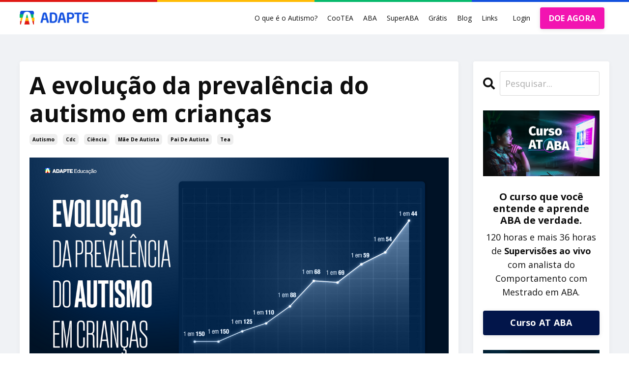

--- FILE ---
content_type: text/html; charset=utf-8
request_url: https://www.adapte.com.vc/blog/a-evolucao-da-prevalencia-do-autismo-em-criancas
body_size: 10883
content:
<!doctype html>
<html lang="pt">
  <head>
    
              <meta name="csrf-param" content="authenticity_token">
              <meta name="csrf-token" content="wgmRJ6zDQGxnL3w0QoeoCDIE+R6qN278DEtLniwksdPMds2I+/iOkPmrDLxsr/6ri5HH1ijX5XRhPgWCdABuZg==">
            
    <title>
      
        A evolução da prevalência do autismo em crianças
      
    </title>
    <meta charset="utf-8" />
    <meta http-equiv="x-ua-compatible" content="ie=edge, chrome=1">
    <meta name="viewport" content="width=device-width, initial-scale=1, shrink-to-fit=no">
    
      <meta name="description" content=" A evolução da prevalência do autismo em crianças, feito com dados coletados desde o ano 2000, quando a prevalência era de 1 caso para cada 150 crianças, mostra um crescimento praticamente contínuo e até culminar em 2018 a prevalência de 1 caso para cada 44 crianças, conforme demonstra a publicação." />
    
    <meta property="og:type" content="website">
<meta property="og:url" content="https://www.adapte.com.vc/blog/a-evolucao-da-prevalencia-do-autismo-em-criancas">
<meta name="twitter:card" content="summary_large_image">

<meta property="og:title" content="A evolução da prevalência do autismo em crianças">
<meta name="twitter:title" content="A evolução da prevalência do autismo em crianças">


<meta property="og:description" content=" A evolução da prevalência do autismo em crianças, feito com dados coletados desde o ano 2000, quando a prevalência era de 1 caso para cada 150 crianças, mostra um crescimento praticamente contínuo e até culminar em 2018 a prevalência de 1 caso para cada 44 crianças, conforme demonstra a publicação.">
<meta name="twitter:description" content=" A evolução da prevalência do autismo em crianças, feito com dados coletados desde o ano 2000, quando a prevalência era de 1 caso para cada 150 crianças, mostra um crescimento praticamente contínuo e até culminar em 2018 a prevalência de 1 caso para cada 44 crianças, conforme demonstra a publicação.">


<meta property="og:image" content="https://kajabi-storefronts-production.kajabi-cdn.com/kajabi-storefronts-production/sites/128107/images/5galfpQQN6VUC0M3S1S6_file.jpg">
<meta name="twitter:image" content="https://kajabi-storefronts-production.kajabi-cdn.com/kajabi-storefronts-production/sites/128107/images/5galfpQQN6VUC0M3S1S6_file.jpg">


    
      <link href="https://kajabi-storefronts-production.kajabi-cdn.com/kajabi-storefronts-production/sites/128107/images/EhwMw4dTgC3tzmCVQBS0_Adapte_-_ICO.png?v=2" rel="shortcut icon" />
    
    <link rel="canonical" href="https://www.adapte.com.vc/blog/a-evolucao-da-prevalencia-do-autismo-em-criancas" />

    <!-- Google Fonts ====================================================== -->
    <link rel="preconnect" href="https://fonts.gstatic.com" crossorigin>
    <link rel="stylesheet" media="print" onload="this.onload=null;this.removeAttribute(&#39;media&#39;);" type="text/css" href="//fonts.googleapis.com/css?family=Open+Sans:400,700,400italic,700italic&amp;display=swap" />

    <!-- Kajabi CSS ======================================================== -->
    <link rel="stylesheet" media="print" onload="this.onload=null;this.removeAttribute(&#39;media&#39;);" type="text/css" href="https://kajabi-app-assets.kajabi-cdn.com/assets/core-0d125629e028a5a14579c81397830a1acd5cf5a9f3ec2d0de19efb9b0795fb03.css" />

    

    <!-- Font Awesome Icons -->
    <link rel="stylesheet" media="print" onload="this.onload=null;this.removeAttribute(&#39;media&#39;);" type="text/css" crossorigin="anonymous" href="https://use.fontawesome.com/releases/v5.15.2/css/all.css" />

    <link rel="stylesheet" media="screen" href="https://kajabi-storefronts-production.kajabi-cdn.com/kajabi-storefronts-production/themes/2153997912/assets/styles.css?1762345382337569" />

    <!-- Customer CSS ====================================================== -->
    <!-- If you're using custom css that affects the first render of the page, replace async_style_link below with styesheet_tag -->
    <link rel="stylesheet" media="print" onload="this.onload=null;this.removeAttribute(&#39;media&#39;);" type="text/css" href="https://kajabi-storefronts-production.kajabi-cdn.com/kajabi-storefronts-production/themes/2153997912/assets/overrides.css?1762345382337569" />
    <style>
  /* Custom CSS Added Via Theme Settings */
  header {
    padding-top: 4px;
    background-image: url("https://kajabi-storefronts-production.kajabi-cdn.com/kajabi-storefronts-production/file-uploads/themes/2153843949/settings_images/8f7b34-c1-174d-d0-e1b7eeba801_Hero-barra.png");
    background-repeat: no-repeat;
    background-size: 100% 4px;
    background-position: center top;
    background-blend-mode: darken;
}

.header a.link-list__link {
    font-size: 14px;
}

.link-list__links {
    font-size: 14px;
}

.section.background-light a {
    color: #02154A;
}
.user {
    font-size: 14px;
}

.dropdown__menu {
    background-color: rgba(255, 255, 255, 0.99) !important;
    backdrop-filter: saturate(180%) blur(13px) !important;
}

.header__content--desktop {
    padding: 11px 0px;
}

.header--fixed{
    box-shadow: 0 1px 6px 0 rgba(32, 33, 36, 0.4);
}

.header.header--fixed{
    background-color: rgba(255, 255, 255, 0.75) !important;
    backdrop-filter: saturate(180%) blur(12px) !important;
}

.user__avatar {
    width: 38px;
    border-radius: 50%;
}

/* Fundo Caixa de Login e 404 */
.auth__content {
    color: #5f6368;
    padding: 28px;
    background-color: #ffffff;
    box-shadow: 3px 3px 10px rgba(83,95,215,.4);
    border-radius: 5px;
}

#block-1575400116835_0 .block, [data-slick-id="1575400116835_0"] .block {
    backdrop-filter: saturate(115%) blur(6px) brightness(93%) !important;
}
 
/* Efeito na letra Glow */
  .glow {
    animation: glow 1.2s ease-in-out infinite alternate;
  }

  @keyframes glow {
    from {
      text-shadow: 0 0 3px #F214B1, 0 0 6px #F214B1, 0 0 9px #F214B1, 0 0 12px #F214B1, 0 0 15px #F214B1, 0 0 18px #F214B1, 0 0 21px #6A0A94;
    }

    to {
      text-shadow: 0 0 6px #fff, 0 0 12px #F214B1, 0 0 18px #F214B1, 0 0 24px #fff, 0 0 30px #F214B1, 0 0 36px #6A0A94, 0 0 42px #F214B1;
    }
  }

/* CSS Overrides go here */
</style>


    <!-- Kajabi Editor Only CSS ============================================ -->
    

    <!-- Header hook ======================================================= -->
    <link rel="alternate" type="application/rss+xml" title="Blog Adapte" href="https://www.adapte.com.vc/blog.rss" /><script type="text/javascript">
  var Kajabi = Kajabi || {};
</script>
<script type="text/javascript">
  Kajabi.currentSiteUser = {
    "id" : "-1",
    "type" : "Guest",
    "contactId" : "",
  };
</script>
<script type="text/javascript">
  Kajabi.theme = {
    activeThemeName: "Streamlined Home",
    previewThemeId: null,
    editor: false
  };
</script>
<meta name="turbo-prefetch" content="false">
<script type="text/javascript" src="https://smartarget.online/loader.js?u=a4fae41de2a19bbc1161aca6978a417b9e7e864d"></script>

<div id="fb-root"></div>
<script async defer crossorigin="anonymous" src="https://connect.facebook.net/pt_BR/sdk.js#xfbml=1&version=v24.0&appId=498711291909345"></script>

<!-- Google tag (gtag.js) -->
<script async src="https://www.googletagmanager.com/gtag/js?id=AW-11335524620"></script>
<script>
  window.dataLayer = window.dataLayer || [];
  function gtag(){dataLayer.push(arguments);}
  gtag('js', new Date());

  gtag('config', 'AW-11335524620');
</script>

<!-- Global site tag (gtag.js) - Google Analytics -->
<script async src="https://www.googletagmanager.com/gtag/js?id=G-2F8TZBDM05"></script>
<script>
  window.dataLayer = window.dataLayer || [];
  function gtag(){dataLayer.push(arguments);}
  gtag('js', new Date());

  gtag('config', 'G-2F8TZBDM05');
</script>

<!-- Event snippet for WhatsApp conversion page -->
<script>
document.addEventListener('DOMContentLoaded', function(){
console.log('DOM Ready')
document.addEventListener('click', function(e) {
    for(i = 0; i < e.path.length; i++) {
        if(e.path[i].matches){
            if(e.path[i].matches(".sm-chat-send.hover-opacity")) {
                console.log('whatsapp clicked');
                    gtag('event', 'conversion', {'send_to': 'AW-472468695/Rs6-CL3Ogc0DENeZpeEB'});
            }
            
        }
    };
});
});
</script><script async src="https://www.googletagmanager.com/gtag/js?id=G-2F8TZBDM05"></script>
<script>
  window.dataLayer = window.dataLayer || [];
  function gtag(){dataLayer.push(arguments);}
  gtag('js', new Date());
  gtag('config', 'G-2F8TZBDM05');
</script>
<style type="text/css">
  #editor-overlay {
    display: none;
    border-color: #2E91FC;
    position: absolute;
    background-color: rgba(46,145,252,0.05);
    border-style: dashed;
    border-width: 3px;
    border-radius: 3px;
    pointer-events: none;
    cursor: pointer;
    z-index: 10000000000;
  }
  .editor-overlay-button {
    color: white;
    background: #2E91FC;
    border-radius: 2px;
    font-size: 13px;
    margin-inline-start: -24px;
    margin-block-start: -12px;
    padding-block: 3px;
    padding-inline: 10px;
    text-transform:uppercase;
    font-weight:bold;
    letter-spacing:1.5px;

    left: 50%;
    top: 50%;
    position: absolute;
  }
</style>
<script src="https://kajabi-app-assets.kajabi-cdn.com/vite/assets/track_analytics-999259ad.js" crossorigin="anonymous" type="module"></script><link rel="modulepreload" href="https://kajabi-app-assets.kajabi-cdn.com/vite/assets/stimulus-576c66eb.js" as="script" crossorigin="anonymous">
<link rel="modulepreload" href="https://kajabi-app-assets.kajabi-cdn.com/vite/assets/track_product_analytics-9c66ca0a.js" as="script" crossorigin="anonymous">
<link rel="modulepreload" href="https://kajabi-app-assets.kajabi-cdn.com/vite/assets/stimulus-e54d982b.js" as="script" crossorigin="anonymous">
<link rel="modulepreload" href="https://kajabi-app-assets.kajabi-cdn.com/vite/assets/trackProductAnalytics-3d5f89d8.js" as="script" crossorigin="anonymous">      <script type="text/javascript">
        if (typeof (window.rudderanalytics) === "undefined") {
          !function(){"use strict";window.RudderSnippetVersion="3.0.3";var sdkBaseUrl="https://cdn.rudderlabs.com/v3"
          ;var sdkName="rsa.min.js";var asyncScript=true;window.rudderAnalyticsBuildType="legacy",window.rudderanalytics=[]
          ;var e=["setDefaultInstanceKey","load","ready","page","track","identify","alias","group","reset","setAnonymousId","startSession","endSession","consent"]
          ;for(var n=0;n<e.length;n++){var t=e[n];window.rudderanalytics[t]=function(e){return function(){
          window.rudderanalytics.push([e].concat(Array.prototype.slice.call(arguments)))}}(t)}try{
          new Function('return import("")'),window.rudderAnalyticsBuildType="modern"}catch(a){}
          if(window.rudderAnalyticsMount=function(){
          "undefined"==typeof globalThis&&(Object.defineProperty(Object.prototype,"__globalThis_magic__",{get:function get(){
          return this},configurable:true}),__globalThis_magic__.globalThis=__globalThis_magic__,
          delete Object.prototype.__globalThis_magic__);var e=document.createElement("script")
          ;e.src="".concat(sdkBaseUrl,"/").concat(window.rudderAnalyticsBuildType,"/").concat(sdkName),e.async=asyncScript,
          document.head?document.head.appendChild(e):document.body.appendChild(e)
          },"undefined"==typeof Promise||"undefined"==typeof globalThis){var d=document.createElement("script")
          ;d.src="https://polyfill-fastly.io/v3/polyfill.min.js?version=3.111.0&features=Symbol%2CPromise&callback=rudderAnalyticsMount",
          d.async=asyncScript,document.head?document.head.appendChild(d):document.body.appendChild(d)}else{
          window.rudderAnalyticsMount()}window.rudderanalytics.load("2apYBMHHHWpiGqicceKmzPebApa","https://kajabiaarnyhwq.dataplane.rudderstack.com",{})}();
        }
      </script>
      <script type="text/javascript">
        if (typeof (window.rudderanalytics) !== "undefined") {
          rudderanalytics.page({"account_id":"113841","site_id":"128107"});
        }
      </script>
      <script type="text/javascript">
        if (typeof (window.rudderanalytics) !== "undefined") {
          (function () {
            function AnalyticsClickHandler (event) {
              const targetEl = event.target.closest('a') || event.target.closest('button');
              if (targetEl) {
                rudderanalytics.track('Site Link Clicked', Object.assign(
                  {"account_id":"113841","site_id":"128107"},
                  {
                    link_text: targetEl.textContent.trim(),
                    link_href: targetEl.href,
                    tag_name: targetEl.tagName,
                  }
                ));
              }
            };
            document.addEventListener('click', AnalyticsClickHandler);
          })();
        }
      </script>
<script>
!function(f,b,e,v,n,t,s){if(f.fbq)return;n=f.fbq=function(){n.callMethod?
n.callMethod.apply(n,arguments):n.queue.push(arguments)};if(!f._fbq)f._fbq=n;
n.push=n;n.loaded=!0;n.version='2.0';n.agent='plkajabi';n.queue=[];t=b.createElement(e);t.async=!0;
t.src=v;s=b.getElementsByTagName(e)[0];s.parentNode.insertBefore(t,s)}(window,
                                                                      document,'script','https://connect.facebook.net/en_US/fbevents.js');


fbq('init', '465681327822160');
fbq('track', "PageView");</script>
<noscript><img height="1" width="1" style="display:none"
src="https://www.facebook.com/tr?id=465681327822160&ev=PageView&noscript=1"
/></noscript>
<meta name='site_locale' content='pt'><style type="text/css">
  body main {
    direction: ltr;
  }
  .slick-list {
    direction: ltr;
  }
</style>
<style type="text/css">
  /* Font Awesome 4 */
  .fa.fa-twitter{
    font-family:sans-serif;
  }
  .fa.fa-twitter::before{
    content:"𝕏";
    font-size:1.2em;
  }

  /* Font Awesome 5 */
  .fab.fa-twitter{
    font-family:sans-serif;
  }
  .fab.fa-twitter::before{
    content:"𝕏";
    font-size:1.2em;
  }
</style>
<link rel="stylesheet" href="https://cdn.jsdelivr.net/npm/@kajabi-ui/styles@1.0.4/dist/kajabi_products/kajabi_products.css" />
<script type="module" src="https://cdn.jsdelivr.net/npm/@pine-ds/core@3.13.0/dist/pine-core/pine-core.esm.js"></script>
<script nomodule src="https://cdn.jsdelivr.net/npm/@pine-ds/core@3.13.0/dist/pine-core/index.esm.js"></script>


  </head>

  <style>
  

  
    
  
</style>

  <body id="encore-theme" class="background-unrecognized sage-excluded">
    


    <div id="section-header" data-section-id="header">

<style>
  /* Default Header Styles */
  .header {
    
      background-color: #FFFFFF;
    
    font-size: 18px;
  }
  .header a,
  .header a.link-list__link,
  .header a.link-list__link:hover,
  .header a.social-icons__icon,
  .header .user__login a,
  .header .dropdown__item a,
  .header .dropdown__trigger:hover {
    color: #0f0f0f;
  }
  .header .dropdown__trigger {
    color: #0f0f0f !important;
  }
  /* Mobile Header Styles */
  @media (max-width: 767px) {
    .header {
      
      font-size: 16px;
    }
    
    .header .hamburger__slices .hamburger__slice {
      
        background-color: ;
      
    }
    
      .header a.link-list__link, .dropdown__item a, .header__content--mobile {
        text-align: left;
      }
    
    .header--overlay .header__content--mobile  {
      padding-bottom: 20px;
    }
  }
  /* Sticky Styles */
  
    .header.header--fixed {
      background-color: #FFFFFF;
      
      
    }
    
    
    .header.header--fixed .hamburger__slice {
      
        background-color: ;
      
    }
  
</style>

<div class="hidden">
  
    
  
    
  
    
  
    
  
  
  
  
</div>

<header class="header header--static sticky   background-light header--close-on-scroll" kjb-settings-id="sections_header_settings_background_color">
  <div class="hello-bars">
    
      
    
      
    
      
    
      
    
  </div>
  
    <div class="header__wrap">
      <div class="header__content header__content--desktop background-light">
        <div class="container header__container media justify-content-left">
          
            
                <style>
@media (min-width: 768px) {
  #block-1555988494486 {
    text-align: left;
  }
} 
</style>

<div 
  id="block-1555988494486" 
  class="header__block header__block--logo header__block--show header__switch-content " 
  kjb-settings-id="sections_header_blocks_1555988494486_settings_stretch"
  
>
  

<style>
  #block-1555988494486 {
    line-height: 1;
  }
  #block-1555988494486 .logo__image {
    display: block;
    width: 140px;
  }
  #block-1555988494486 .logo__text {
    color: ;
  }
</style>

<a class="logo" href="/">
  
    
      <img loading="auto" class="logo__image" alt="Adapte Educação" kjb-settings-id="sections_header_blocks_1555988494486_settings_logo" src="https://kajabi-storefronts-production.kajabi-cdn.com/kajabi-storefronts-production/file-uploads/themes/2153997912/settings_images/2c47da1-fea2-a736-4d2c-bfced822eb8_Marca_Adapte.png" />
    
  
</a>

</div>

              
          
            
                <style>
@media (min-width: 768px) {
  #block-1555988491313 {
    text-align: right;
  }
} 
</style>

<div 
  id="block-1555988491313" 
  class="header__block header__switch-content header__block--menu stretch" 
  kjb-settings-id="sections_header_blocks_1555988491313_settings_stretch"
  
>
  <div class="link-list justify-content-right" kjb-settings-id="sections_header_blocks_1555988491313_settings_menu">
  
    <a class="link-list__link" href="https://www.adapte.com.vc/o-que-e-o-autismo" >O que é o Autismo?</a>
  
    <a class="link-list__link" href="https://www.adapte.com.vc/cootea" >CooTEA</a>
  
    <a class="link-list__link" href="https://www.adapte.com.vc/aplicadoraba" >ABA</a>
  
    <a class="link-list__link" href="https://www.adapte.com.vc/SuperABA" >SuperABA</a>
  
    <a class="link-list__link" href="https://www.adapte.com.vc/store" >Grátis</a>
  
    <a class="link-list__link" href="https://www.adapte.com.vc/blog" >Blog</a>
  
    <a class="link-list__link" href="https://www.adapte.com.vc/links" >Links</a>
  
</div>

</div>

              
          
            
                <style>
@media (min-width: 768px) {
  #block-1555988487706 {
    text-align: left;
  }
} 
</style>

<div 
  id="block-1555988487706" 
  class="header__block header__switch-content header__block--user " 
  kjb-settings-id="sections_header_blocks_1555988487706_settings_stretch"
  
>
  <style>
  /* Dropdown menu colors for desktop */
  @media (min-width: 768px) {
    #block-1555988487706 .dropdown__menu {
      background: #FFFFFF;
      color: #595959;
    }
    #block-1555988487706 .dropdown__item a,
    #block-1555988487706 {
      color: #595959;
    }
  }
  /* Mobile menu text alignment */
  @media (max-width: 767px) {
    #block-1555988487706 .dropdown__item a,
    #block-1555988487706 .user__login a {
      text-align: left;
    }
  }
</style>

<div class="user" kjb-settings-id="sections_header_blocks_1555988487706_settings_language_login">
  
    <span class="user__login" kjb-settings-id="language_login"><a href="/login">Login</a></span>
  
</div>

</div>

              
          
            
                <style>
@media (min-width: 768px) {
  #block-1701911604657 {
    text-align: left;
  }
} 
</style>

<div 
  id="block-1701911604657" 
  class="header__block header__switch-content header__block--cta " 
  kjb-settings-id="sections_header_blocks_1701911604657_settings_stretch"
  
>
  






<style>
  #block-1701911604657 .btn,
  [data-slick-id="1701911604657"] .block .btn {
    color: #ffffff;
    border-color: #f214b1;
    border-radius: 4px;
    background-color: #f214b1;
  }
  #block-1701911604657 .btn--outline,
  [data-slick-id="1701911604657"] .block .btn--outline {
    background: transparent;
    color: #f214b1;
  }
</style>

<a class="btn btn--solid btn--small btn--auto" href="/resource_redirect/landing_pages/2149833943"    kjb-settings-id="sections_header_blocks_1701911604657_settings_btn_background_color" role="button">
  DOE AGORA
</a>


</div>

              
          
          
            <div class="hamburger hidden--desktop" kjb-settings-id="sections_header_settings_hamburger_color">
              <div class="hamburger__slices">
                <div class="hamburger__slice hamburger--slice-1"></div>
                <div class="hamburger__slice hamburger--slice-2"></div>
                <div class="hamburger__slice hamburger--slice-3"></div>
                <div class="hamburger__slice hamburger--slice-4"></div>
              </div>
            </div>
          
          
        </div>
      </div>
      <div class="header__content header__content--mobile">
        <div class="header__switch-content header__spacer"></div>
      </div>
    </div>
  
</header>

</div>
    <main>
      <div data-dynamic-sections=blog_post><div id="section-1599688991346" data-section-id="1599688991346"><style>
  
  .blog-post-body {
    background-color: #f0f2f5;
  }
  .blog-post-body .sizer {
    padding-top: 40px;
    padding-bottom: 40px;
  }
  .blog-post-body .container {
    max-width: calc(1260px + 5px + 5px);
    padding-right: 5px;
    padding-left: 5px;
  }
  .blog-post-body__panel {
    background-color: #ffffff;
    border-color: ;
    border-radius: 4px;
    border-style: none;
    border-width: px ;
  }
  .blog-post-body__title {
    color:  !important;
  }
  .blog-post-body__date {
    color: ;
  }
  .tag {
    color: ;
    background-color: ;
  }
  .tag:hover {
    color: ;
    background-color: ;
  }
  .blog-post-body__content {
    color: ;
  }
  @media (min-width: 768px) {
    
    .blog-post-body .sizer {
      padding-top: 40px;
      padding-bottom: 40px;
    }
    .blog-post-body .container {
      max-width: calc(1260px + 40px + 40px);
      padding-right: 40px;
      padding-left: 40px;
    }
  }
</style>

<section class="blog-post-body background-light" kjb-settings-id="sections_1599688991346_settings_background_color">
  <div class="sizer">
    
    <div class="container">
      <div class="row">
        
          <div class="col-lg-9">
        
          
            <div class="blog-post-body__panel box-shadow-small background-light">
          
            
            <div class="blog-post-body__info">
              <h1 class="blog-post-body__title">A evolução da prevalência do autismo em crianças</h1>
              
                <span class="blog-post-body__tags" kjb-settings-id="sections_1599688991346_settings_show_tags">
                  
                    
                      <a class="tag" href="https://www.adapte.com.vc/blog?tag=autismo">autismo</a>
                    
                      <a class="tag" href="https://www.adapte.com.vc/blog?tag=cdc">cdc</a>
                    
                      <a class="tag" href="https://www.adapte.com.vc/blog?tag=ci%C3%AAncia">ciência</a>
                    
                      <a class="tag" href="https://www.adapte.com.vc/blog?tag=m%C3%A3e+de+autista">mãe de autista</a>
                    
                      <a class="tag" href="https://www.adapte.com.vc/blog?tag=pai+de+autista">pai de autista</a>
                    
                      <a class="tag" href="https://www.adapte.com.vc/blog?tag=tea">tea</a>
                    
                  
                </span>
              
              
              
            </div>
            
              <div class="blog-post-body__media">
  
  
  
    
      <img loading="auto" alt="" src="https://kajabi-storefronts-production.kajabi-cdn.com/kajabi-storefronts-production/blogs/28087/images/Daco67omTny0k7OT37gI_Blog_-_Nu_meros_Autismo_2022.png" />
    
  


</div>

            
            <div class="blog-post-body__content">
              <p>Em 2021 o CDC, Centro de Controle de Doen&ccedil;as norte-americano, causou surpresa na comunidade autista ao apresentar a nova preval&ecirc;ncia do Transtorno do Espectro do Autismo (TEA). O &iacute;ndice de 1 crian&ccedil;a autista para cada 54, diminuiu para 1 em cada 44. O gr&aacute;fico com a evolu&ccedil;&atilde;o da preval&ecirc;ncia do autismo em crian&ccedil;as, feito com dados coletados desde o ano 2000, quando a preval&ecirc;ncia era de 1 caso para cada 150 crian&ccedil;as, mostra um crescimento praticamente cont&iacute;nuo e at&eacute; culminar em 2018 a preval&ecirc;ncia de 1 caso para cada 44 crian&ccedil;as, conforme demonstra a publica&ccedil;&atilde;o.</p>
<p>Para o CDC, esse crescimento se deve &agrave; uma combina&ccedil;&atilde;o de mudan&ccedil;as nas defini&ccedil;&otilde;es cl&iacute;nicas do autismo, que passou a incluir casos que antigamente n&atilde;o eram identificados, com o avan&ccedil;o no preparo dos profissionais para diagnosticar o TEA.</p>
<p><img src="https://kajabi-storefronts-production.kajabi-cdn.com/kajabi-storefronts-production/blogs/28087/images/VhnnBRSRRNlrp6qRztjO_Blog_-_Nu_meros_Autismo_2022_-_2.png" style="display: block; margin-left: auto; margin-right: auto;" /></p>
<p>J&aacute; a varia&ccedil;&atilde;o da preval&ecirc;ncia por sexo mant&eacute;m a predomin&acirc;ncia do diagn&oacute;stico em meninos, justificada tanto pela hip&oacute;tese de um risco aumentado de desenvolvimento de TEA em meninos, quanto pela diferen&ccedil;a da apresenta&ccedil;&atilde;o dos sinais e caracter&iacute;sticas do autismo em meninos e meninas, que pode favorecer o diagn&oacute;stico em meninos. No gr&aacute;fico mant&eacute;m-se a propor&ccedil;&atilde;o de diagn&oacute;stico em 1 menina para cada 4,1 meninos.</p>
<p>Um dado animador &eacute; demonstrado pelo gr&aacute;fico que apresenta a diminui&ccedil;&atilde;o do tempo de diagn&oacute;stico, fator que favorece o in&iacute;cio da interven&ccedil;&atilde;o especializada, proporcionando o melhor desenvolvimento da crian&ccedil;a autista. Uma compara&ccedil;&atilde;o entre 2010 e 2014 demonstra a diminui&ccedil;&atilde;o de 1 ano na m&eacute;dia de diagn&oacute;sticos de autismo.&nbsp;</p>
<p><img src="https://kajabi-storefronts-production.kajabi-cdn.com/kajabi-storefronts-production/blogs/28087/images/lwKGBcFSRjOV5rNT18XB_Blog_-_Nu_meros_Autismo_2022_-_3.png" /></p>
<p>A evolu&ccedil;&atilde;o das pesquisas cient&iacute;ficas e o intenso ativismo de autistas e familiares que estudam, divulgam e debatem os conhecimentos produzidos e tamb&eacute;m as tentativas de desinforma&ccedil;&atilde;o em rela&ccedil;&atilde;o a esse tema, certamente influenciam na evolu&ccedil;&atilde;o desses dados.</p>
<p>Apesar de ainda haver um longo percurso de luta para informa&ccedil;&atilde;o social para combater o preconceito e a efetiva&ccedil;&atilde;o das conquistas j&aacute; garantidas pela lei, a tend&ecirc;ncia &eacute; de evolu&ccedil;&atilde;o.</p>
<p>Sigamos em frente!</p>
            </div>
            
            
            

          
            </div>
          
        </div>
        <style>
   .sidebar__panel {
     background-color: #ffffff;
     border-color: ;
     border-radius: 4px;
     border-style: ;
     border-width: px ;
   }
</style>

<div class="col-lg-3    ">
  <div class="sidebar" kjb-settings-id="sections_1599688991346_settings_show_sidebar">
    
      <div class="sidebar__panel box-shadow-small background-light">
    
      
        <div class="sidebar__block">
          
              <style>
  .sidebar-search__icon i {
    color: ;
  }
  .sidebar-search--1600295460576 ::-webkit-input-placeholder {
    color: ;
  }
  .sidebar-search--1600295460576 ::-moz-placeholder {
    color: ;
  }
  .sidebar-search--1600295460576 :-ms-input-placeholder {
    color: ;
  }
  .sidebar-search--1600295460576 :-moz-placeholder {
    color: ;
  }
  .sidebar-search--1600295460576 .sidebar-search__input {
    color: ;
  }
</style>

<div class="sidebar-search sidebar-search--1600295460576" kjb-settings-id="sections_1599688991346_blocks_1600295460576_settings_search_text">
  <form class="sidebar-search__form" action="/blog/search" method="get" role="search">
    <span class="sidebar-search__icon"><i class="fa fa-search"></i></span>
    <input class="form-control sidebar-search__input" type="search" name="q" placeholder="Pesquisar...">
  </form>
</div>

            
        </div>
      
        <div class="sidebar__block">
          
              
<style>
  .sidebar-image--1695477387990 .image__overlay {
    
      opacity: 0;
    
    background-color: rgba(2, 21, 74, 0.9);
  }
  .sidebar-image--1695477387990 .image__overlay-text {
    color: #ffffff !important;
  }
  @media (min-width: 768px) {
    .sidebar-image--1695477387990 .image__overlay {
      opacity: 0;
    }
    .sidebar-image--1695477387990 .image__overlay:hover {
      opacity: 1;
    }
  }
</style>

<div class="image sidebar-image sidebar-image--1695477387990">
  
    <a class="image__link" href="/resource_redirect/landing_pages/1638439"  >
  
  <img loading="auto" class="image__image" kjb-settings-id="sections_1599688991346_blocks_1695477387990_settings_image" alt="" src="https://kajabi-storefronts-production.kajabi-cdn.com/kajabi-storefronts-production/file-uploads/themes/2153997912/settings_images/71ccfc7-2328-a33d-7f1-c568e87e07_1f3e6ef1-d2ea-4340-9fa2-df75c4ab77c1.png" />
  
    </a>
  
  
    
      <a href="/resource_redirect/landing_pages/1638439"   class="image__overlay background-dark">
    
      <h4 class="image__overlay-text" >
        Clique Aqui para Mais Detalhes
      </h4>
    
      </a>
    
  
</div>

            
        </div>
      
        <div class="sidebar__block">
          
              

<style>
  .sidebar-custom--1695479497587 {
    text-align: center;
  }
  .sidebar-custom--1695479497587 .sidebar-custom__heading {
    color: ;
  }
</style>

<div class="sidebar-custom sidebar-custom--1695479497587">
  
  
    <p 
      class="h5 sidebar-custom__heading" 
      kjb-settings-id="sections_1599688991346_blocks_1695479497587_settings_heading" 
      
    >
      O curso que você entende e aprende ABA de verdade.
    </p>
  
  <div 
    class="sidebar-custom__content" 
    kjb-settings-id="sections_1599688991346_blocks_1695479497587_settings_content" 
    
  >
    <p class="panel__heading" kjb-settings-id="sections_blog_sidebar_blocks_1647434304940_settings_heading"><span>120 horas e mais 36 horas de <strong>Supervisões ao vivo</strong> com analista do Comportamento com Mestrado em ABA.</span></p>
  </div>
  
    






<style>
  #btn-1695479497587 {
    border-color: #02154a;
    border-radius: 4px;
    color: #ffffff;
    background-color: #02154a;
  }
  #btn-1695479497587.btn--outline {
    background: transparent;
    color: #02154a;
  }
</style>

<a
  id="btn-1695479497587"
  class="btn btn--solid btn--medium btn--full"
  href="/resource_redirect/offers/2hpWodFB"
  
  
  kjb-settings-id="sections_1599688991346_blocks_1695479497587_settings_btn_background_color"
>Curso AT ABA</a>

  
</div>

            
        </div>
      
        <div class="sidebar__block">
          
              
<style>
  .sidebar-image--1695477652554 .image__overlay {
    
      opacity: 0;
    
    background-color: rgba(2, 21, 74, 0.9);
  }
  .sidebar-image--1695477652554 .image__overlay-text {
    color: #ffffff !important;
  }
  @media (min-width: 768px) {
    .sidebar-image--1695477652554 .image__overlay {
      opacity: 0;
    }
    .sidebar-image--1695477652554 .image__overlay:hover {
      opacity: 1;
    }
  }
</style>

<div class="image sidebar-image sidebar-image--1695477652554">
  
    <a class="image__link" href="/resource_redirect/landing_pages/1720304"  >
  
  <img loading="auto" class="image__image" kjb-settings-id="sections_1599688991346_blocks_1695477652554_settings_image" alt="" src="https://kajabi-storefronts-production.kajabi-cdn.com/kajabi-storefronts-production/file-uploads/themes/2153997912/settings_images/fbb1ed4-76ee-cea0-026-602624314fc_69642854-8122-4524-8249-3ea793fada4c.png" />
  
    </a>
  
  
    
      <a href="/resource_redirect/landing_pages/1720304"   class="image__overlay background-dark">
    
      <h4 class="image__overlay-text" >
        Clique Aqui para Mais Detalhes
      </h4>
    
      </a>
    
  
</div>

            
        </div>
      
        <div class="sidebar__block">
          
              <style>
  .social-icons--1600295468756 .social-icons__icons {
    justify-content: 
  }
  .social-icons--1600295468756 .social-icons__icon {
    color: #ffffff !important;
  }
  .social-icons--1600295468756.social-icons--round .social-icons__icon {
    background-color: #031540;
  }
  .social-icons--1600295468756.social-icons--square .social-icons__icon {
    background-color: #031540;
  }
  
  @media (min-width: 768px) {
    .social-icons--1600295468756 .social-icons__icons {
      justify-content: 
    }
  }
</style>


<style>
  .social-icons--1600295468756 {
    text-align: center;
  }
  
    .social-icons--1600295468756 .social-icons__icons {
      justify-content: center;
    }
  
  .social-icons--1600295468756 .social-icons__heading {
    color: ;
  }
</style>

<div class="social-icons social-icons--sidebar social-icons--round social-icons--1600295468756" kjb-settings-id="sections_1599688991346_blocks_1600295468756_settings_social_icons_text_color">
  <p class="h5 social-icons__heading" >
    
  </p>
  <div class="social-icons__icons">
    
  <a class="social-icons__icon social-icons__icon--" href="https://www.facebook.com/ADAPTE.com.vc"  kjb-settings-id="sections_1599688991346_blocks_1600295468756_settings_social_icon_link_facebook">
    <i class="fab fa-facebook-f"></i>
  </a>



  <a class="social-icons__icon social-icons__icon--" href="https://www.instagram.com/adapte.com.br/"  kjb-settings-id="sections_1599688991346_blocks_1600295468756_settings_social_icon_link_instagram">
    <i class="fab fa-instagram"></i>
  </a>


  <a class="social-icons__icon social-icons__icon--" href="https://www.youtube.com/@adapte-com-br"  kjb-settings-id="sections_1599688991346_blocks_1600295468756_settings_social_icon_link_youtube">
    <i class="fab fa-youtube"></i>
  </a>






  <a class="social-icons__icon social-icons__icon--" href="https://www.linkedin.com/company/adapte-com-br/"  kjb-settings-id="sections_1599688991346_blocks_1600295468756_settings_social_icon_link_linkedin">
    <i class="fab fa-linkedin-in"></i>
  </a>












  </div>
</div>

            
        </div>
      
        <div class="sidebar__block">
          
              <style>
   .sidebar-cta--1695478806337 {
     text-align: left;
   }
</style>

<div class="sidebar-cta sidebar-cta--1695478806337">
  <div 
    class="sidebar-cta__content" 
    kjb-settings-id="sections_1599688991346_blocks_1695478806337_settings_content" 
    
  >
    <h5 style="text-align: center;">Fique Conectado com Novas Notícias e Atualizações!</h5>
  </div>
  






<style>
  #btn-1695478806337 {
    border-color: #02154a;
    border-radius: 4px;
    color: #ffffff;
    background-color: #02154a;
  }
  #btn-1695478806337.btn--outline {
    background: transparent;
    color: #02154a;
  }
</style>

<a
  id="btn-1695478806337"
  class="btn btn--solid btn--small btn--full"
  href="#two-step"
   data-target="#two-step" data-toggle="modal" 
  
  kjb-settings-id="sections_1599688991346_blocks_1695478806337_settings_btn_background_color"
>Inscreva-se Grátis</a>

</div>

            
        </div>
      
    
      </div>
    
  </div>
</div>

      </div>
    </div>
  </div>
</section>

</div></div>
    </main>
    <div id="section-footer" data-section-id="footer">
  <style>
    #section-footer {
      -webkit-box-flex: 1;
      -ms-flex-positive: 1;
      flex-grow: 1;
      display: -webkit-box;
      display: -ms-flexbox;
      display: flex;
    }
    .footer {
      -webkit-box-flex: 1;
      -ms-flex-positive: 1;
      flex-grow: 1;
    }
  </style>

<style>
  .footer {
    background-color: #6a0a94;
  }
  .footer, .footer__block {
    font-size: 16px;
    color: ;
  }
  .footer .logo__text {
    color: ;
  }
  .footer .link-list__links {
    width: 100%;
  }
  .footer a.link-list__link {
    color: ;
  }
  .footer .link-list__link:hover {
    color: ;
  }
  .copyright {
    color: ;
  }
  @media (min-width: 768px) {
    .footer, .footer__block {
      font-size: 18px;
    }
  }
  .powered-by a {
    color:  !important;
  }
  
</style>

<footer class="footer   background-dark  " kjb-settings-id="sections_footer_settings_background_color">
  <div class="footer__content">
    <div class="container footer__container media">
      
        
            <div 
  id="block-1555988519593" 
  class="footer__block "
  
>
  

<style>
  #block-1555988519593 {
    line-height: 1;
  }
  #block-1555988519593 .logo__image {
    display: block;
    width: 120px;
  }
  #block-1555988519593 .logo__text {
    color: ;
  }
</style>

<a class="logo" href="/">
  
    
      <img loading="auto" class="logo__image" alt="Adapte Educação" kjb-settings-id="sections_footer_blocks_1555988519593_settings_logo" src="https://kajabi-storefronts-production.kajabi-cdn.com/kajabi-storefronts-production/file-uploads/themes/2153997912/settings_images/6107f-d0d2-4546-c1c-52b30227a88_Mara_Adapte_H_Branca_Nova_2022.png" />
    
  
</a>

</div>

          
      
        
            <div 
  id="block-1555988525205" 
  class="footer__block "
  
>
  <span class="copyright" kjb-settings-id="sections_footer_blocks_1555988525205_settings_copyright" role="presentation">
  &copy; 2026 Adapte Educação
</span>

</div>

          
      
        
            




<style>
  /* flush setting */
  
  
  /* margin settings */
  #block-1602193175296, [data-slick-id="1602193175296"] {
    margin-top: 0px;
    margin-right: 0px;
    margin-bottom: 0px;
    margin-left: 0px;
  }
  #block-1602193175296 .block, [data-slick-id="1602193175296"] .block {
    /* border settings */
    border: 4px  black;
    border-radius: 4px;
    

    /* background color */
    
      background-color: ;
    
    /* default padding for mobile */
    
      padding: 20px;
    
    
      padding: 20px;
    
    
      
        padding: 20px;
      
    
    /* mobile padding overrides */
    
    
      padding-top: 0px;
    
    
      padding-right: 0px;
    
    
      padding-bottom: 0px;
    
    
      padding-left: 0px;
    
  }

  @media (min-width: 768px) {
    /* desktop margin settings */
    #block-1602193175296, [data-slick-id="1602193175296"] {
      margin-top: 0px;
      margin-right: 0px;
      margin-bottom: 0px;
      margin-left: 0px;
    }
    #block-1602193175296 .block, [data-slick-id="1602193175296"] .block {
      /* default padding for desktop  */
      
        padding: 30px;
      
      
        
          padding: 30px;
        
      
      /* desktop padding overrides */
      
      
        padding-top: 0px;
      
      
        padding-right: 0px;
      
      
        padding-bottom: 0px;
      
      
        padding-left: 0px;
      
    }
  }
  /* mobile text align */
  @media (max-width: 767px) {
    #block-1602193175296, [data-slick-id="1602193175296"] {
      text-align: center;
    }
  }
</style>



<div
  id="block-1602193175296"
  class="
  block-type--link_list
  text-right
  col-
  
  
  
  
  "
  
  data-reveal-event=""
  data-reveal-offset=""
  data-reveal-units=""
  
    kjb-settings-id="sections_footer_blocks_1602193175296_settings_width"
  
  
>
  <div class="block
    box-shadow-
    "
    
      data-aos="-"
      data-aos-delay=""
      data-aos-duration=""
    
    
  >
    
    <style>
  #block-1602193175296 .link-list__title {
    color: ;
  }
  #block-1602193175296 .link-list__link {
    color: ;
  }
</style>



<div class="link-list link-list--row link-list--desktop-right link-list--mobile-center">
  
  <div class="link-list__links" kjb-settings-id="sections_footer_blocks_1602193175296_settings_menu">
    
      <a class="link-list__link" href="https://www.adapte.com.vc/privacidade"  target="_blank" rel="noopener" >Termos de uso e Política de Privacidade</a>
    
      <a class="link-list__link" href="https://www.adapte.com.vc/contact"  target="_blank" rel="noopener" >Contato</a>
    
  </div>
</div>

  </div>
</div>


          
      
        
            <div 
  id="block-1695425696157" 
  class="footer__block "
  
>
  <style>
  .social-icons--1695425696157 .social-icons__icons {
    justify-content: 
  }
  .social-icons--1695425696157 .social-icons__icon {
    color:  !important;
  }
  .social-icons--1695425696157.social-icons--round .social-icons__icon {
    background-color: #1250e0;
  }
  .social-icons--1695425696157.social-icons--square .social-icons__icon {
    background-color: #1250e0;
  }
  
    
  
  @media (min-width: 768px) {
    .social-icons--1695425696157 .social-icons__icons {
      justify-content: 
    }
  }
</style>

<div class="social-icons social-icons-- social-icons--1695425696157" kjb-settings-id="sections_footer_blocks_1695425696157_settings_social_icons_text_color">
  <div class="social-icons__icons">
    
  <a class="social-icons__icon social-icons__icon--" href="https://www.facebook.com/ADAPTE.com.vc"  target="_blank" rel="noopener"  kjb-settings-id="sections_footer_blocks_1695425696157_settings_social_icon_link_facebook">
    <i class="fab fa-facebook-f"></i>
  </a>


  <a class="social-icons__icon social-icons__icon--" href="https://twitter.com/adapte_com_br"  target="_blank" rel="noopener"  kjb-settings-id="sections_footer_blocks_1695425696157_settings_social_icon_link_twitter">
    <i class="fab fa-twitter"></i>
  </a>


  <a class="social-icons__icon social-icons__icon--" href="https://www.instagram.com/adapte.com.br/"  target="_blank" rel="noopener"  kjb-settings-id="sections_footer_blocks_1695425696157_settings_social_icon_link_instagram">
    <i class="fab fa-instagram"></i>
  </a>


  <a class="social-icons__icon social-icons__icon--" href="https://www.youtube.com/@adapte-com-br"  target="_blank" rel="noopener"  kjb-settings-id="sections_footer_blocks_1695425696157_settings_social_icon_link_youtube">
    <i class="fab fa-youtube"></i>
  </a>






  <a class="social-icons__icon social-icons__icon--" href="https://www.linkedin.com/company/adapte-com-br"  target="_blank" rel="noopener"  kjb-settings-id="sections_footer_blocks_1695425696157_settings_social_icon_link_linkedin">
    <i class="fab fa-linkedin-in"></i>
  </a>












  </div>
</div>

</div>

        
      
    </div>
    

  </div>

</footer>

</div>
    <div id="section-exit_pop" data-section-id="exit_pop"><style>
  #exit-pop .modal__content {
    background: ;
  }
  
</style>






</div>
    <div id="section-two_step" data-section-id="two_step"><style>
  #two-step .modal__content {
    background: ;
  }
  
    #two-step .modal__body, #two-step .modal__content {
      padding: 0;
    }
    #two-step .row {
      margin: 0;
    }
  
</style>

<div class="modal two-step" id="two-step" kjb-settings-id="sections_two_step_settings_two_step_edit">
  <div class="modal__content background-unrecognized">
    <div class="close-x">
      <div class="close-x__part"></div>
      <div class="close-x__part"></div>
    </div>
    <div class="modal__body row text- align-items-center justify-content-center">
      
         
              




<style>
  /* flush setting */
  
  
  /* margin settings */
  #block-1585757543890, [data-slick-id="1585757543890"] {
    margin-top: 0px;
    margin-right: 0px;
    margin-bottom: 0px;
    margin-left: 0px;
  }
  #block-1585757543890 .block, [data-slick-id="1585757543890"] .block {
    /* border settings */
    border: 4px none black;
    border-radius: 4px;
    

    /* background color */
    
      background-color: ;
    
    /* default padding for mobile */
    
      padding: 20px;
    
    
    
    /* mobile padding overrides */
    
    
    
    
    
  }

  @media (min-width: 768px) {
    /* desktop margin settings */
    #block-1585757543890, [data-slick-id="1585757543890"] {
      margin-top: 0px;
      margin-right: 0px;
      margin-bottom: 0px;
      margin-left: 0px;
    }
    #block-1585757543890 .block, [data-slick-id="1585757543890"] .block {
      /* default padding for desktop  */
      
        padding: 30px;
      
      
      /* desktop padding overrides */
      
      
      
      
      
    }
  }
  /* mobile text align */
  @media (max-width: 767px) {
    #block-1585757543890, [data-slick-id="1585757543890"] {
      text-align: center;
    }
  }
</style>



<div
  id="block-1585757543890"
  class="
  block-type--form
  text-center
  col-12
  
  
  
  
  "
  
  data-reveal-event=""
  data-reveal-offset=""
  data-reveal-units=""
  
    kjb-settings-id="sections_two_step_blocks_1585757543890_settings_width"
  
  
>
  <div class="block
    box-shadow-none
    "
    
      data-aos="-"
      data-aos-delay=""
      data-aos-duration=""
    
    
  >
    
    








<style>
  #block-1585757543890 .form-btn {
    border-color: #02154a;
    border-radius: 4px;
    background: #02154a;
    color: #ffffff;
  }
  #block-1585757543890 .btn--outline {
    color: #02154a;
    background: transparent;
  }
  #block-1585757543890 .disclaimer-text {
    font-size: 16px;
    margin-top: 1.25rem;
    margin-bottom: 0;
    color: #888;
  }
</style>



<div class="form">
  <div
    kjb-settings-id="sections_two_step_blocks_1585757543890_settings_text"
    
  >
    <h4>Inscreva-se para Atualizações </h4>
<p>Esteja sempre um passo à frente! Inscreva-se para receber notícias e novidades exclusivas diretamente na sua caixa de entrada.</p>
  </div>
  
    <form data-parsley-validate="true" data-kjb-disable-on-submit="true" action="https://www.adapte.com.vc/forms/459837/form_submissions" accept-charset="UTF-8" method="post"><input name="utf8" type="hidden" value="&#x2713;" autocomplete="off" /><input type="hidden" name="authenticity_token" value="gn7+JZ5SWjtC0lu2lZU/m1wLS5yl+WntzMPc6ruUnshjZYKQ0C+A09FxpkWecTJDPipl4pwY50sxaw6yPwca9w==" autocomplete="off" /><input type="text" name="website_url" autofill="off" placeholder="Skip this field" style="display: none;" /><input type="hidden" name="kjb_fk_checksum" autofill="off" value="5814e95a3bf0bf4bde0c635e6c8919f6" />
      <div class="">
        <input type="hidden" name="thank_you_url" value="">
        
          <div class="text-field form-group"><input type="text" name="form_submission[name]" id="form_submission_name" value="" required="required" class="form-control" placeholder="Nome Completo" /></div>
        
          <div class="email-field form-group"><input required="required" class="form-control" placeholder="E-mail" type="email" name="form_submission[email]" id="form_submission_email" /></div>
        
          <div class="phone-field form-group"><input required="required" class="form-control" placeholder="Seu WhatsApp com DDD" type="tel" name="form_submission[phone_number]" id="form_submission_phone_number" /></div>
        
        <div>
          
          <button
            id="form-button"
            class="form-btn btn--solid btn--auto btn--medium"
            type="submit"
            role="button"
            kjb-settings-id="sections_two_step_blocks_1585757543890_settings_btn_text"
          >Inscreva-se</button>
        </div>
      </div>
    </form>
    
  
</div>

  </div>
</div>


          
      
    </div>
  </div>
</div>



</div>
    <!-- Javascripts ======================================================= -->
<script src="https://kajabi-app-assets.kajabi-cdn.com/assets/encore_core-9ce78559ea26ee857d48a83ffa8868fa1d6e0743c6da46efe11250e7119cfb8d.js"></script>
<script src="https://kajabi-storefronts-production.kajabi-cdn.com/kajabi-storefronts-production/themes/2153997912/assets/scripts.js?1762345382337569"></script>



<!-- Customer JS ======================================================= -->
<script>
  /* Custom JS Added Via Theme Settings */
  /* Javascript code goes here */
</script>


  </body>
</html>

--- FILE ---
content_type: application/javascript; charset=utf-8
request_url: https://cdn.jsdelivr.net/npm/@pine-ds/core@3.13.0/dist/pine-core/pine-core.esm.js
body_size: 3684
content:
import{p as e,g as n,b as a}from"./p-DHPhrb5T.js";export{s as setNonce}from"./p-DHPhrb5T.js";var d=()=>{const n=import.meta.url;const a={};if(n!==""){a.resourcesUrl=new URL(".",n).href}return e(a)};d().then((async e=>{await n();return a(JSON.parse('[["p-6fcac53b",[[257,"pds-alert",{"componentId":[1,"component-id"],"heading":[1],"small":[4],"dismissible":[4],"variant":[1],"hasActionsContent":[32]}]]],["p-66160018",[[321,"pds-combobox",{"componentId":[1,"component-id"],"name":[513],"customOptionLayouts":[4,"custom-option-layouts"],"customTriggerContent":[4,"custom-trigger-content"],"disabled":[4],"dropdownPlacement":[1,"dropdown-placement"],"dropdownWidth":[1,"dropdown-width"],"hideLabel":[4,"hide-label"],"label":[1],"maxHeight":[1,"max-height"],"mode":[1],"placeholder":[1],"trigger":[1],"triggerWidth":[1,"trigger-width"],"triggerVariant":[1,"trigger-variant"],"chipSentiment":[1,"chip-sentiment"],"chipLarge":[4,"chip-large"],"chipIcon":[1,"chip-icon"],"chipDot":[4,"chip-dot"],"value":[1025],"displayText":[32],"filteredItems":[32],"highlightedIndex":[32],"isOpen":[32],"selectedOption":[32],"selectedOptionLayoutContent":[32],"selectedOptionChipProps":[32],"setFocus":[64],"getSelectedValue":[64]},null,{"value":["handleValueChange"],"selectedOption":["handleSelectedOptionChange"]}]]],["p-6cba6806",[[257,"pds-copytext",{"border":[516],"componentId":[1,"component-id"],"fullWidth":[4,"full-width"],"truncate":[4],"value":[1]}]]],["p-fc0ee6da",[[257,"pds-table-head",{"indeterminate":[1028],"isSelected":[1028,"is-selected"],"border":[516],"background":[516]}]]],["p-e8aad8dc",[[257,"pds-table-row",{"indeterminate":[1028],"isSelected":[1028,"is-selected"],"hasDivider":[32],"isLastRow":[32]}]]],["p-4c0797f2",[[257,"pds-dropdown-menu-item",{"componentId":[1,"component-id"],"destructive":[4],"disabled":[4],"href":[1],"hasFocus":[32],"clickItem":[64]}]]],["p-f92055f3",[[257,"pds-property",{"componentId":[1,"component-id"],"icon":[1]}]]],["p-a08b60ae",[[257,"pds-accordion",{"componentId":[1,"component-id"],"isOpen":[1540,"open"]},null,{"isOpen":["handleOpenState"]}]]],["p-1282026f",[[257,"pds-avatar",{"alt":[1],"badge":[4],"componentId":[1,"component-id"],"dropdown":[4],"image":[1],"size":[513],"variant":[513]}]]],["p-553e4543",[[257,"pds-dropdown-menu",{"componentId":[1,"component-id"],"placement":[1],"currentFocusIndex":[32]},[[8,"keydown","handleKeyDown"],[8,"click","handleWindowClick"]]]]],["p-41cc9270",[[257,"pds-filter",{"componentId":[1,"component-id"],"variant":[1],"icon":[1],"text":[1],"isOpen":[32],"showFilter":[64],"hideFilter":[64]},[[9,"resize","handleWindowResize"],[9,"scroll","handleWindowScroll"],[4,"toggle","handlePopoverToggle"],[4,"click","handleDocumentClick"],[4,"keydown","handleEscapeKey"]]]]],["p-20f255e6",[[321,"pds-input",{"autocomplete":[1],"componentId":[1,"component-id"],"debounce":[2],"disabled":[4],"errorMessage":[1,"error-message"],"helperMessage":[1,"helper-message"],"invalid":[4],"label":[1],"hideLabel":[4,"hide-label"],"max":[1],"maxlength":[1],"min":[1],"minlength":[1],"name":[1],"pattern":[1],"placeholder":[1],"readonly":[4],"required":[4],"step":[1],"type":[1],"value":[1032],"fullWidth":[4,"full-width"],"highlight":[516],"hasPrefix":[32],"hasSuffix":[32],"hasPrepend":[32],"hasAppend":[32],"hasAction":[32],"hasFocus":[32],"setFocus":[64]},null,{"debounce":["debounceChanged"],"value":["valueChanged"]}]]],["p-a737df90",[[262,"pds-radio",{"checked":[4],"componentId":[1,"component-id"],"disabled":[4],"errorMessage":[1,"error-message"],"helperMessage":[1,"helper-message"],"hasBorder":[4,"has-border"],"invalid":[4],"label":[1],"hideLabel":[4,"hide-label"],"name":[1],"required":[4],"value":[1],"_hasImage":[32]}]]],["p-e2104c31",[[262,"pds-radio-group",{"componentId":[1,"component-id"],"direction":[1],"errorMessage":[1,"error-message"],"helperMessage":[1,"helper-message"],"gap":[1],"disabled":[4],"invalid":[4],"groupLabel":[1,"group-label"],"name":[1],"required":[4]},[[0,"change","handleRadioChange"]],{"name":["handlePropsChange"],"disabled":["handlePropsChange"],"invalid":["handlePropsChange"],"required":["handlePropsChange"]}]]],["p-0fdffed5",[[321,"pds-select",{"autocomplete":[1],"componentId":[1,"component-id"],"disabled":[4],"errorMessage":[1,"error-message"],"hideLabel":[4,"hide-label"],"helperMessage":[1,"helper-message"],"invalid":[4],"label":[1],"multiple":[4],"name":[1],"required":[4],"highlight":[516],"value":[1025]},null,{"value":["valueChanged"],"multiple":["multipleChanged"]}]]],["p-1daf66d1",[[262,"pds-sortable-item",{"enableActions":[4,"enable-actions"],"componentId":[1,"component-id"],"showHandle":[1028,"show-handle"]}]]],["p-b02936d2",[[321,"pds-switch",{"componentId":[1,"component-id"],"checked":[1028],"disabled":[4],"errorMessage":[1,"error-message"],"hideLabel":[4,"hide-label"],"helperMessage":[1,"helper-message"],"invalid":[4],"label":[1],"name":[1],"required":[4],"value":[1]},null,{"checked":["checkedChanged"]}]]],["p-49c1eab0",[[321,"pds-textarea",{"autocomplete":[1],"componentId":[1,"component-id"],"disabled":[4],"debounce":[2],"errorMessage":[1,"error-message"],"helperMessage":[1,"helper-message"],"invalid":[1028],"label":[1],"hideLabel":[4,"hide-label"],"name":[1],"placeholder":[1],"readonly":[4],"required":[4],"rows":[2],"maxLength":[514,"max-length"],"highlight":[516],"value":[1025],"hasFocus":[32],"hasAction":[32],"setFocus":[64]},null,{"debounce":["debounceChanged"],"value":["valueChanged"],"maxLength":["maxLengthChanged"]}]]],["p-c5013d20",[[257,"pds-toast",{"componentId":[1,"component-id"],"dismissible":[4],"duration":[2],"icon":[1],"type":[1],"isVisible":[32],"isAnimatingOut":[32],"dismiss":[64]},null,{"duration":["handleDurationChange"]}]]],["p-9b3794cd",[[260,"mock-pds-modal",{"componentId":[1,"component-id"],"size":[1],"scrollable":[4],"backdropDismiss":[4,"backdrop-dismiss"],"open":[1028],"showModal":[64],"hideModal":[64]}]]],["p-2f6f60d9",[[257,"pds-divider",{"componentId":[1,"component-id"],"offset":[1],"vertical":[4]}]]],["p-9f0f1389",[[257,"pds-dropdown-menu-separator",{"componentId":[1,"component-id"],"disabled":[4]}]]],["p-e0f21c22",[[257,"pds-filters",{"componentId":[1,"component-id"]}]]],["p-1fa303af",[[257,"pds-image",{"alt":[1],"componentId":[1,"component-id"],"height":[2],"loading":[1],"sizes":[1],"src":[1],"srcset":[1],"width":[2]}]]],["p-f69d3fd6",[[260,"pds-modal",{"backdropDismiss":[4,"backdrop-dismiss"],"componentId":[1,"component-id"],"open":[1028],"size":[1],"scrollable":[4],"focusableElementsArray":[32],"showModal":[64],"hideModal":[64]},null,{"open":["handleOpenChange"]}]]],["p-426e90cb",[[260,"pds-modal-content",{"border":[1537],"contentMaxHeight":[32]}]]],["p-8c000d7c",[[260,"pds-modal-footer"]]],["p-10e0be55",[[260,"pds-modal-header"]]],["p-f8fba315",[[257,"pds-popover",{"popoverTargetAction":[1,"popover-target-action"],"popoverType":[1,"popover-type"],"componentId":[1,"component-id"],"maxWidth":[2,"max-width"],"placement":[513],"active":[32],"show":[64],"hide":[64],"toggle":[64]}]]],["p-61588eac",[[257,"pds-progress",{"animated":[4],"componentId":[1,"component-id"],"fillColor":[1,"fill-color"],"label":[1],"percent":[2],"showPercent":[4,"show-percent"]}]]],["p-7de73ac5",[[256,"pds-row",{"alignItems":[1,"align-items"],"border":[4],"colGap":[1,"col-gap"],"colGapBlock":[1,"col-gap-block"],"colGapInline":[1,"col-gap-inline"],"componentId":[1,"component-id"],"justifyContent":[1,"justify-content"],"minHeight":[1,"min-height"],"noWrap":[4,"no-wrap"]}]]],["p-596acf65",[[262,"pds-sortable",{"border":[516],"componentId":[1,"component-id"],"dividers":[516],"handleType":[1,"handle-type"]}]]],["p-41d89f20",[[260,"pds-tab",{"disabled":[4],"name":[1],"parentComponentId":[1,"parent-component-id"],"variant":[1],"index":[2],"selected":[4]}]]],["p-98824683",[[257,"pds-table",{"compact":[4],"componentId":[1,"component-id"],"responsive":[4],"fixedColumn":[4,"fixed-column"],"selectable":[4],"rowDividers":[516,"row-dividers"],"sortingColumn":[32],"sortingDirection":[32]},[[0,"pdsTableSort","handleTableSort"],[0,"pdsTableSelectAll","handleTableSelectAll"],[0,"pdsTableRowSelected","handleTableSelect"]]]]],["p-e7e25d42",[[257,"pds-table-body"]]],["p-43990889",[[260,"pds-tabpanel",{"name":[1],"parentComponentId":[1,"parent-component-id"],"variant":[1],"selected":[1028]}]]],["p-0b05708b",[[257,"pds-tabs",{"tablistLabel":[1,"tablist-label"],"componentId":[1,"component-id"],"variant":[1],"activeTabName":[1025,"active-tab-name"],"activeTabIndex":[1026,"active-tab-index"]},[[16,"pdsTabClick","tabClickHandler"],[0,"keydown","handleKeyDown"]]]]],["p-0ace9c16",[[260,"pds-tooltip",{"content":[1],"componentId":[1,"component-id"],"hasArrow":[4,"has-arrow"],"htmlContent":[4,"html-content"],"placement":[513],"maxWidth":[1,"max-width"],"opened":[1540],"_isInteractiveOpen":[32],"showTooltip":[64],"hideTooltip":[64]},null,{"opened":["handleOpenToggle"]}]]],["p-2058a93a",[[257,"pds-icon",{"color":[1],"flipRtl":[4,"flip-rtl"],"icon":[8],"name":[513],"size":[513],"src":[1],"ariaLabel":[32],"isVisible":[32],"svgContent":[32]},null,{"size":["updateStyles"],"color":["updateStyles"],"name":["onIconPropertyChange"],"src":["onIconPropertyChange"],"icon":["onIconPropertyChange"]}]]],["p-15650db8",[[257,"pds-button",{"componentId":[1,"component-id"],"disabled":[4],"fullWidth":[4,"full-width"],"href":[1],"icon":[1],"iconOnly":[4,"icon-only"],"loading":[4],"name":[1],"target":[1],"type":[1],"value":[1],"size":[1],"variant":[1]},[[16,"keydown","handleFormKeyDown"]]]]],["p-15202869",[[257,"pds-chip",{"componentId":[1,"component-id"],"dot":[4],"icon":[1],"large":[4],"sentiment":[1],"variant":[1]}]]],["p-5b7ab891",[[257,"pds-link",{"color":[1],"componentId":[1,"component-id"],"external":[4],"variant":[1],"fontSize":[1,"font-size"],"href":[1]}]]],["p-0c84a3f4",[[257,"pds-table-head-cell",{"cellAlign":[1,"cell-align"],"sortable":[4],"sortingDirection":[32],"tableScrolling":[32],"isSelected":[32],"hasHeadBorder":[32],"hasHeadBackground":[32]}]]],["p-3f6b9520",[[257,"pds-table-cell",{"cellAlign":[1,"cell-align"],"truncate":[4],"tableScrolling":[32]}]]],["p-4778ae70",[[257,"pds-text",{"align":[1],"color":[1],"decoration":[1],"gutter":[1],"italic":[4],"size":[1],"weight":[1],"tag":[1],"truncate":[516]}]]],["p-95f2782c",[[321,"pds-checkbox",{"checked":[1028],"componentId":[1,"component-id"],"disabled":[4],"errorMessage":[1,"error-message"],"helperMessage":[1,"helper-message"],"indeterminate":[1028],"invalid":[4],"label":[1],"hideLabel":[4,"hide-label"],"name":[1],"required":[4],"value":[1]},null,{"checked":["updateIndeterminate","checkedChanged"]}]]],["p-711989de",[[257,"pds-loader",{"isLoading":[4,"is-loading"],"showLabel":[4,"show-label"],"size":[513],"variant":[1]}]]],["p-f64ea4f7",[[256,"pds-box",{"alignItems":[1,"align-items"],"alignItemsXs":[1,"align-items-xs"],"alignItemsSm":[1,"align-items-sm"],"alignItemsMd":[1,"align-items-md"],"alignItemsLg":[1,"align-items-lg"],"alignItemsXl":[1,"align-items-xl"],"alignSelf":[1,"align-self"],"alignSelfXs":[1,"align-self-xs"],"alignSelfSm":[1,"align-self-sm"],"alignSelfMd":[1,"align-self-md"],"alignSelfLg":[1,"align-self-lg"],"alignSelfXl":[1,"align-self-xl"],"auto":[4],"autoXs":[4,"auto-xs"],"autoSm":[4,"auto-sm"],"autoMd":[4,"auto-md"],"autoLg":[4,"auto-lg"],"autoXl":[4,"auto-xl"],"backgroundColor":[1,"background-color"],"border":[4],"borderColor":[1,"border-color"],"borderRadius":[1,"border-radius"],"direction":[1],"display":[1],"fit":[4],"fitXs":[4,"fit-xs"],"fitSm":[4,"fit-sm"],"fitMd":[4,"fit-md"],"fitLg":[4,"fit-lg"],"fitXl":[4,"fit-xl"],"gap":[1],"gapXs":[1,"gap-xs"],"gapSm":[1,"gap-sm"],"gapMd":[1,"gap-md"],"gapLg":[1,"gap-lg"],"gapXl":[1,"gap-xl"],"wrap":[4],"wrapXs":[4,"wrap-xs"],"wrapSm":[4,"wrap-sm"],"wrapMd":[4,"wrap-md"],"wrapLg":[4,"wrap-lg"],"wrapXl":[4,"wrap-xl"],"flex":[1],"justifyContent":[1,"justify-content"],"justifyContentXs":[1,"justify-content-xs"],"justifyContentSm":[1,"justify-content-sm"],"justifyContentMd":[1,"justify-content-md"],"justifyContentLg":[1,"justify-content-lg"],"justifyContentXl":[1,"justify-content-xl"],"marginBlockStart":[1,"margin-block-start"],"marginBlockStartXs":[1,"margin-block-start-xs"],"marginBlockStartSm":[1,"margin-block-start-sm"],"marginBlockStartMd":[1,"margin-block-start-md"],"marginBlockStartLg":[1,"margin-block-start-lg"],"marginBlockStartXl":[1,"margin-block-start-xl"],"marginInlineStart":[1,"margin-inline-start"],"marginInlineStartXs":[1,"margin-inline-start-xs"],"marginInlineStartSm":[1,"margin-inline-start-sm"],"marginInlineStartMd":[1,"margin-inline-start-md"],"marginInlineStartLg":[1,"margin-inline-start-lg"],"marginInlineStartXl":[1,"margin-inline-start-xl"],"marginInlineEnd":[1,"margin-inline-end"],"marginInlineEndXs":[1,"margin-inline-end-xs"],"marginInlineEndSm":[1,"margin-inline-end-sm"],"marginInlineEndMd":[1,"margin-inline-end-md"],"marginInlineEndLg":[1,"margin-inline-end-lg"],"marginInlineEndXl":[1,"margin-inline-end-xl"],"marginBlockEnd":[1,"margin-block-end"],"marginBlockEndXs":[1,"margin-block-end-xs"],"marginBlockEndSm":[1,"margin-block-end-sm"],"marginBlockEndMd":[1,"margin-block-end-md"],"marginBlockEndLg":[1,"margin-block-end-lg"],"marginBlockEndXl":[1,"margin-block-end-xl"],"minHeight":[513,"min-height"],"minWidth":[513,"min-width"],"offset":[1],"offsetXs":[1,"offset-xs"],"offsetSm":[1,"offset-sm"],"offsetMd":[1,"offset-md"],"offsetLg":[1,"offset-lg"],"offsetXl":[1,"offset-xl"],"padding":[1],"paddingXs":[1,"padding-xs"],"paddingSm":[1,"padding-sm"],"paddingMd":[1,"padding-md"],"paddingLg":[1,"padding-lg"],"paddingXl":[1,"padding-xl"],"paddingBlockStart":[1,"padding-block-start"],"paddingBlockStartXs":[1,"padding-block-start-xs"],"paddingBlockStartSm":[1,"padding-block-start-sm"],"paddingBlockStartMd":[1,"padding-block-start-md"],"paddingBlockStartLg":[1,"padding-block-start-lg"],"paddingBlockStartXl":[1,"padding-block-start-xl"],"paddingBlockEnd":[1,"padding-block-end"],"paddingBlockEndXs":[1,"padding-block-end-xs"],"paddingBlockEndSm":[1,"padding-block-end-sm"],"paddingBlockEndMd":[1,"padding-block-end-md"],"paddingBlockEndLg":[1,"padding-block-end-lg"],"paddingBlockEndXl":[1,"padding-block-end-xl"],"paddingInlineStart":[1,"padding-inline-start"],"paddingInlineStartXs":[1,"padding-inline-start-xs"],"paddingInlineStartSm":[1,"padding-inline-start-sm"],"paddingInlineStartMd":[1,"padding-inline-start-md"],"paddingInlineStartLg":[1,"padding-inline-start-lg"],"paddingInlineStartXl":[1,"padding-inline-start-xl"],"paddingInlineEnd":[1,"padding-inline-end"],"paddingInlineEndXs":[1,"padding-inline-end-xs"],"paddingInlineEndSm":[1,"padding-inline-end-sm"],"paddingInlineEndMd":[1,"padding-inline-end-md"],"paddingInlineEndLg":[1,"padding-inline-end-lg"],"paddingInlineEndXl":[1,"padding-inline-end-xl"],"shadow":[1],"size":[1],"sizeXs":[1,"size-xs"],"sizeSm":[1,"size-sm"],"sizeMd":[1,"size-md"],"sizeLg":[1,"size-lg"],"sizeXl":[1,"size-xl"]}]]]]'),e)}));
//# sourceMappingURL=pine-core.esm.js.map